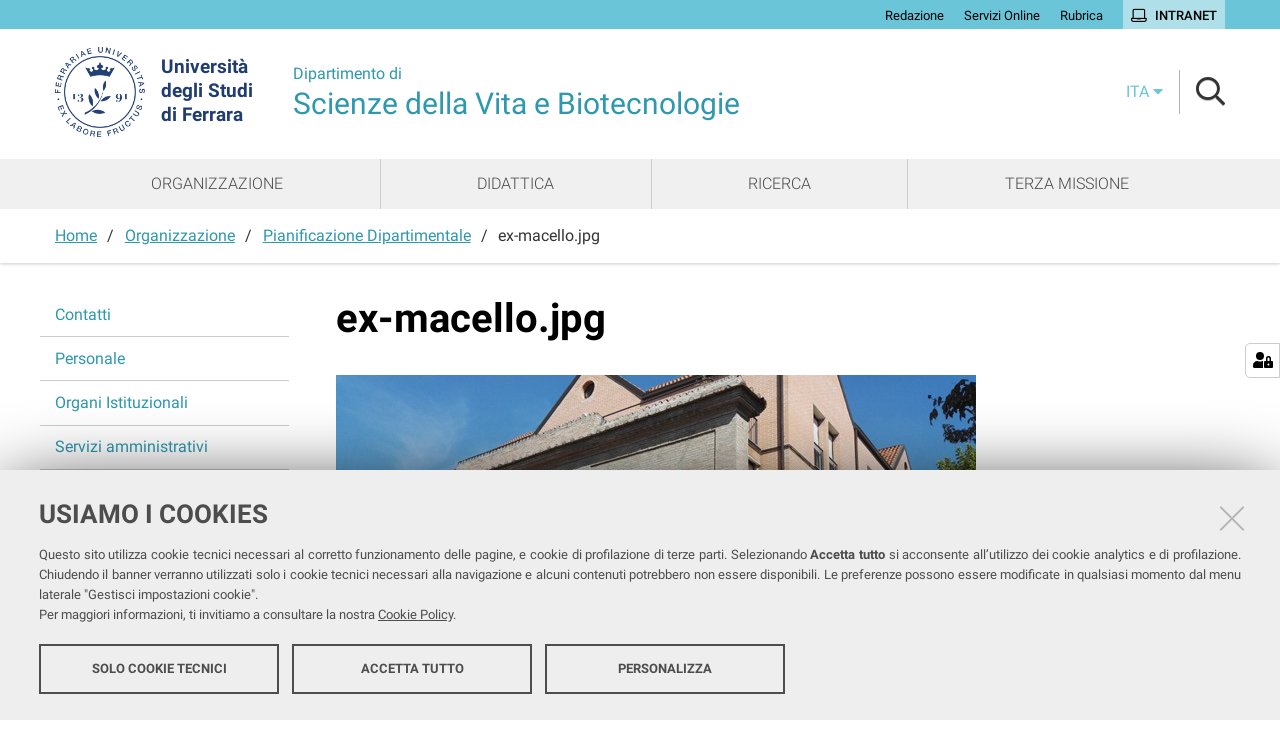

--- FILE ---
content_type: text/html;charset=utf-8
request_url: https://sveb.unife.it/it/organizzazione/pianificazione-dipartimentale-1/ex-macello-2.jpg/view
body_size: 5209
content:
<!DOCTYPE html>
<html xmlns="http://www.w3.org/1999/xhtml" lang="it" xml:lang="it">
  <head><meta http-equiv="Content-Type" content="text/html; charset=UTF-8" /><link rel="stylesheet" href="https://sveb.unife.it/++resource++redturtle.chefcookie/styles.css?v=2.0.0" /><link rel="stylesheet" href="https://sveb.unife.it/++plone++production/++unique++2025-05-16T13:17:20.148917/default.css" data-bundle="production" /><link rel="stylesheet" href="https://sveb.unife.it/++plone++collective.venue/++unique++2019-11-25%2013%3A33%3A07.154631/collective-venue-bundle-compiled.css" data-bundle="collective-venue-bundle" /><link rel="stylesheet" href="https://sveb.unife.it/++plone++patternslib/++unique++2019-10-30%2014%3A22%3A46.391262/bundle-leaflet-compiled.css" data-bundle="bundle-leaflet" /><link rel="stylesheet" href="https://sveb.unife.it/++plone++collective.expandcollapse.tile/++unique++2021-04-06%2017%3A34%3A35.723323/dist/styles.css" data-bundle="expand-collapse-tile-bundle" /><link rel="stylesheet" href="https://sveb.unife.it/++plone++redturtle-patterns-slider/++unique++2021-04-06%2017%3A34%3A37.147348/build/redturtle-patterns-slider-bundle-compiled.min.css" data-bundle="redturtle-patterns-slider-bundle" /><link rel="stylesheet" href="https://sveb.unife.it/++resource++redturtle.tiles.management/tiles-management-compiled.css?version=2020-05-21%2017%3A17%3A57.363611" data-bundle="redturtle-tiles-management" /><link rel="canonical" href="https://sveb.unife.it/it/organizzazione/pianificazione-dipartimentale-1/ex-macello-2.jpg" /><link rel="shortcut icon" type="image/x-icon" href="https://sveb.unife.it/favicon.ico" /><link rel="search" href="https://sveb.unife.it/it/@@search" title="Cerca nel sito" /><script type="text/javascript" src="https://sveb.unife.it/++resource++redturtle.chefcookie/chefcookie/chefcookie.min.js?v=2.0.0"></script><script type="text/javascript" src="https://sveb.unife.it/++resource++redturtle.chefcookie/redturtle_chefcookie.js?v=2.0.0"></script><script type="text/javascript" src="https://sveb.unife.it/cookie_config.js?v=2.0.0_dd_"></script><script>PORTAL_URL = 'https://sveb.unife.it';</script><script type="text/javascript" src="https://sveb.unife.it/++plone++production/++unique++2025-05-16T13:17:20.148917/default.js" data-bundle="production"></script><script type="text/javascript" src="https://sveb.unife.it/++plone++collective.venue/++unique++2019-11-25%2013%3A33%3A07.154631/collective-venue-bundle-compiled.js" data-bundle="collective-venue-bundle"></script><script type="text/javascript" src="https://sveb.unife.it/++plone++patternslib/++unique++2019-10-30%2014%3A22%3A46.391262/bundle-leaflet-compiled.min.js" data-bundle="bundle-leaflet"></script><script type="text/javascript" src="https://sveb.unife.it/++plone++collective.expandcollapse.tile/++unique++2021-04-06%2017%3A34%3A35.723323/dist/expand_collapse_compiled.min.js" data-bundle="expand-collapse-tile-bundle"></script><script type="text/javascript" src="https://sveb.unife.it/++plone++patternslib/++unique++2019-10-30%2014%3A22%3A46.399262/patterns-compiled.min.js" data-bundle="patterns"></script><script type="text/javascript" src="https://sveb.unife.it/++plone++redturtle-patterns-slider/++unique++2021-04-06%2017%3A34%3A37.147348/build/redturtle-patterns-slider-bundle-compiled.js" data-bundle="redturtle-patterns-slider-bundle"></script><script type="text/javascript" src="https://sveb.unife.it/++resource++redturtle.tiles.management/tiles-management-compiled.js?version=2020-05-21%2017%3A17%3A57.363611" data-bundle="redturtle-tiles-management"></script><script type="text/javascript" src="https://sveb.unife.it//++plone++unife.resources/prod/main.js" data-bundle="diazo"></script>
    <title>ex-macello.jpg — Scienze della Vita e Biotecnologie</title>

    <link href="/++theme++unife-dipartimenti/++plone++unife.resources.static/css/fonts.css" rel="stylesheet" />

  <link rel="stylesheet" href="https://sveb.unife.it/++plone++unife.cdsresources/prod/scienzeVitaBiotec.css?v=1.1.24" /><meta name="twitter:card" content="summary" /><meta property="og:site_name" content="Dipartimento di Scienze della Vita e Biotecnologie" /><meta property="og:title" content="ex-macello.jpg" /><meta property="og:type" content="website" /><meta property="og:description" content="" /><meta property="og:url" content="https://sveb.unife.it/it/organizzazione/pianificazione-dipartimentale-1/ex-macello-2.jpg/view" /><meta property="og:image" content="https://sveb.unife.it/it/organizzazione/pianificazione-dipartimentale-1/ex-macello-2.jpg/@@download/image/ex-macello.jpg" /><meta property="og:image:type" content="image/jpeg" /><meta name="DC.date.created" content="2024-06-24T11:55:39+01:00" /><meta name="DC.date.modified" content="2024-07-03T11:23:52+01:00" /><meta name="DC.type" content="Immagine" /><meta name="DC.format" content="image/jpeg" /><meta name="DC.language" content="it" /><meta name="viewport" content="width=device-width, initial-scale=1.0" /><meta name="generator" content="Plone - http://plone.com" /></head>
  <body id="visual-portal-wrapper" class="frontend icons-on portaltype-image section-organizzazione site-it subsection-pianificazione-dipartimentale-1 subsection-pianificazione-dipartimentale-1-ex-macello-2.jpg template-image_view thumbs-on userrole-anonymous viewpermission-view dipartimento-scienzeVitaBiotec" dir="ltr" data-base-url="https://sveb.unife.it/it/organizzazione/pianificazione-dipartimentale-1/ex-macello-2.jpg" data-view-url="https://sveb.unife.it/it/organizzazione/pianificazione-dipartimentale-1/ex-macello-2.jpg/view" data-portal-url="https://sveb.unife.it" data-i18ncatalogurl="https://sveb.unife.it/plonejsi18n" data-pat-pickadate="{&quot;date&quot;: {&quot;selectYears&quot;: 200}, &quot;time&quot;: {&quot;interval&quot;: 5 } }" data-pat-plone-modal="{&quot;actionOptions&quot;: {&quot;displayInModal&quot;: false}}">

    

    <div id="mobile-menu" class="globalnavWrapper">
      <div class="menu-header"><a href="javascript:void(0)" class="closebtn"><span class="far fa-times"></span></a></div>
    </div>

    <header id="portal-top">
      <div id="unife-top-links">
  <div class="container">
    <ul>
      
        <li id="top_links-accedi">
          <a href="https://sveb.unife.it/login" title="Redazione">
            <span>Redazione</span>
          </a>
        </li>
      
        <li id="top_links-servizi-online">
          <a href="https://www.unife.it/it/online" title="Servizi Online">
            <span>Servizi Online</span>
          </a>
        </li>
      
        <li id="top_links-rubrica">
          <a href="https://servizi.unife.it/rubrica" title="Rubrica">
            <span>Rubrica</span>
          </a>
        </li>
      
        <li id="top_links-intranet">
          <a href="https://intra.unife.it" title="Intranet">
            <span>Intranet</span>
          </a>
        </li>
      
    </ul>
  </div>
</div>

<div id="portal-header"><a id="portal-logo" href="http://www.unife.it/it">
    <img src="https://sveb.unife.it/it/++plone++unife.plonetheme/logo.png" alt="" />
    <div>
      <span>Università<br />degli Studi <br />di Ferrara</span>
     </div>
</a><div id="unife-header-menu">

    <div class="dipartimento-title">
      <a href="https://sveb.unife.it/it">
        <div class="subsite-course-type">Dipartimento di</div>
        Scienze della Vita e Biotecnologie
      </a>
    </div>
</div><div class="search-language-wrapper"><div id="portal-languageselector" class="dropdown">
  <button id="language-selector-button" type="button" data-toggle="dropdown" aria-haspopup="true" aria-expanded="false">
    <span>ita</span>
    <i class="fas fa-caret-down"></i>
  </button>
  <ul class="dropdown-menu dropdown-menu-right" aria-labelledby="language-selector-button">
    
    <li class="currentLanguage language-it" selected="selected">
        <a href="https://sveb.unife.it/@@multilingual-selector/8d96f5bf46a549b185322f457f277f78/it?set_language=it&amp;post_path=/view" title="Italiano"><span>ita</span></a>
    </li>
    
    <li class="language-en">
        <a href="https://sveb.unife.it/@@multilingual-selector/8d96f5bf46a549b185322f457f277f78/en?set_language=en&amp;post_path=/view" title="English"><span>eng</span></a>
    </li>
    
  </ul>
</div><div id="portal-searchbox">




          <div class="searchSection" id="search-bar">
            <div class="search-content">
              <button class="close" title="Close"><i class="far fa-times"></i></button>
              <div class="container">
                <form id="searchGadget_form" action="https://sveb.unife.it/it/@@search" role="search" data-pat-livesearch="ajaxUrl:https://sveb.unife.it/it/@@ajax-search" class="pat-livesearch">
                  <label class="hiddenStructure" for="searchGadget">Cerca nel sito</label>
                  <input name="SearchableText" type="text" size="18" id="searchGadget" title="Cerca nel sito" placeholder="Cerca nel sito" class="searchField" />

                  <button type="submit" class="searchButton" title="Cerca"><i class="far fa-search"></i></button>
                    

                      
                </form>
              </div>
            </div>
          </div>

          <button class="searchButton" title="Cerca" id="activate-search"><i class="far fa-search"></i></button>

      

</div><div class="plone-navbar-header"><button type="button" class="plone-navbar-toggle" aria-controls="portal-mainnavigation" aria-expanded="false"><span class="sr-only">Toggle navigation</span><i class="fas fa-bars"></i></button></div></div></div>

    </header>

    <div id="portal-mainnavigation">
      <div class="container">
  <nav aria-label="Sezioni" class="globalnavWrapper">
    <ul role="menubar" id="portal-globalnav">
      
        <li id="portaltab-0" class="plain">
          <a href="https://sveb.unife.it/it/organizzazione" data-tabid="0" class="menuTabLink clickandgo"><span>Organizzazione</span></a>
        </li>
      
        <li id="portaltab-1" class="plain">
          <a href="https://sveb.unife.it/it/didattica" data-tabid="1" class="menuTabLink clickandgo"><span>Didattica</span></a>
        </li>
      
        <li id="portaltab-2" class="plain">
          <a href="https://sveb.unife.it/it/ricerca" data-tabid="2" class="menuTabLink clickandgo"><span>Ricerca</span></a>
        </li>
      
        <li id="portaltab-3" class="plain">
          <a href="https://sveb.unife.it/it/terza-missione" data-tabid="3" class="menuTabLink clickandgo"><span>Terza Missione</span></a>
        </li>
      
    </ul>
  </nav>

</div>
    </div>

    <aside id="global_statusmessage">
      

      <div>
      </div>
    </aside>

    <div id="viewlet-above-content"><nav id="portal-breadcrumbs" class="plone-breadcrumb">
  <div class="container">
    <span id="breadcrumbs-you-are-here" class="hiddenStructure">Tu sei qui:</span>
    <ol aria-labelledby="breadcrumbs-you-are-here">
      <li id="breadcrumbs-home">
        <a href="https://sveb.unife.it/it">Home</a>
      </li>
      <li id="breadcrumbs-1">
        
          <a href="https://sveb.unife.it/it/organizzazione">Organizzazione</a>
          
        
      </li>
      <li id="breadcrumbs-2">
        
          <a href="https://sveb.unife.it/it/organizzazione/pianificazione-dipartimentale-1">Pianificazione Dipartimentale</a>
          
        
      </li>
      <li id="breadcrumbs-3">
        
          
          <span id="breadcrumbs-current">ex-macello.jpg</span>
        
      </li>
    </ol>
  </div>
</nav>
</div>

    <div id="column-wrapper" class="with-column-one "><article id="portal-column-content">

      

      <div>


        

        <article id="content">

          

          <header>
            <div id="viewlet-above-content-title"><span id="social-tags-body" style="display: none" itemscope="" itemtype="http://schema.org/WebPage">
  <span itemprop="name">ex-macello.jpg</span>
  <span itemprop="description"></span>
  <span itemprop="url">https://sveb.unife.it/it/organizzazione/pianificazione-dipartimentale-1/ex-macello-2.jpg/view</span>
  <span itemprop="image">https://sveb.unife.it/it/organizzazione/pianificazione-dipartimentale-1/ex-macello-2.jpg/@@download/image/ex-macello.jpg</span>
</span>

</div>
            
              <h1 class="documentFirstHeading">ex-macello.jpg</h1>

            
            <div id="viewlet-below-content-title">
</div>

            
              

            
          </header>

          <div id="viewlet-above-content-body"></div>
          <div id="content-core">
            

  <figure class="image-product">
    <a class="discreet" href="https://sveb.unife.it/it/organizzazione/pianificazione-dipartimentale-1/ex-macello-2.jpg/image_view_fullscreen">
    <img src="https://sveb.unife.it/it/organizzazione/pianificazione-dipartimentale-1/ex-macello-2.jpg/@@images/84391167-ee3b-4e73-913d-71a31debed08.jpeg" alt="ex-macello.jpg" title="ex-macello.jpg" height="320" width="640" />
    <figcaption class="discreet">
      <strong class="sr-only">Clicca per vedere l'immagine alle dimensioni originali…</strong>
      <span>Dimensione: 203.9033203125KB</span>
    </figcaption>
    </a>
  </figure>


          </div>
          <div id="viewlet-below-content-body">



    <div class="visualClear"><!-- --></div>

    <div class="documentActions">
        

        

    </div>

</div>
          
        </article>

        

<!--                 <metal:sub define-slot="sub" tal:content="nothing">
                   This slot is here for backwards compatibility only.
                   Don't use it in your custom templates.
                </metal:sub> -->
      </div>

      
      <footer>
        <div id="viewlet-below-content">


</div>
      </footer>
    </article><aside id="portal-column-one">
      
        
<div class="portletWrapper" id="portletwrapper-706c6f6e652e6c656674636f6c756d6e0a636f6e746578740a2f737665620a6e617669676174696f6e" data-portlethash="706c6f6e652e6c656674636f6c756d6e0a636f6e746578740a2f737665620a6e617669676174696f6e">
<aside class="portlet portletNavigationTree" role="navigation">

    <header class="portletHeader hiddenStructure">
        <a href="https://sveb.unife.it/it/sitemap" class="tile">Navigazione</a>
    </header>

    <nav class="portletContent lastItem">
        <ul class="navTree navTreeLevel0">
            
            



<li class="navTreeItem visualNoMarker navTreeFolderish section-contatti">

    
        <a href="https://sveb.unife.it/it/organizzazione/contatti" title="" class="state-published navTreeFolderish contenttype-folder">

             

            
            
            <span>Contatti</span>
        </a>
        

    
</li>

<li class="navTreeItem visualNoMarker navTreeFolderish section-persone">

    
        <a href="https://sveb.unife.it/it/organizzazione/persone" title="" class="state-published navTreeFolderish contenttype-folder">

             

            
            
            <span>Personale</span>
        </a>
        

    
</li>

<li class="navTreeItem visualNoMarker navTreeFolderish section-organi-2">

    
        <a href="https://sveb.unife.it/it/organizzazione/organi-2" title="" class="state-published navTreeFolderish contenttype-folder">

             

            
            
            <span>Organi Istituzionali</span>
        </a>
        

    
</li>

<li class="navTreeItem visualNoMarker navTreeFolderish section-servizi-amministrativi-1">

    
        <a href="https://sveb.unife.it/it/organizzazione/servizi-amministrativi-1" title="" class="state-published navTreeFolderish contenttype-folder">

             

            
            
            <span>Servizi amministrativi</span>
        </a>
        

    
</li>

<li class="navTreeItem visualNoMarker section-assicurazione-qualita">

    
        <a href="https://sveb.unife.it/it/organizzazione/assicurazione-qualita" title="" class="state-published contenttype-document">

             

            
            
            <span>Assicurazione Qualità</span>
        </a>
        

    
</li>

<li class="navTreeItem visualNoMarker navTreeItemInPath navTreeFolderish section-pianificazione-dipartimentale-1">

    
        <a href="https://sveb.unife.it/it/organizzazione/pianificazione-dipartimentale-1" title="" class="state-published navTreeItemInPath navTreeFolderish contenttype-folder">

             

            
            
            <span>Pianificazione Dipartimentale</span>
        </a>
        
            <ul class="navTree navTreeLevel1">
                



<li class="navTreeItem visualNoMarker navTreeCurrentNode section-ex-macello-2-jpg">

    
        <a href="https://sveb.unife.it/it/organizzazione/pianificazione-dipartimentale-1/ex-macello-2.jpg/view" title="" class="state-missing-value navTreeCurrentItem navTreeCurrentNode contenttype-image">

             

            <img src="https://sveb.unife.it/it/organizzazione/pianificazione-dipartimentale-1/ex-macello-2.jpg/@@images/dd9f6772-2733-4cfa-a7e9-f03d655c21bc.jpeg" alt="ex-macello.jpg" title="ex-macello.jpg" height="16" width="32" class="pull-right thumb-icon" />
            
              <i class="fas fa-chevron-right"></i>
            
            <span>ex-macello.jpg</span>
        </a>
        

    
</li>




            </ul>
        

    
</li>

<li class="navTreeItem visualNoMarker section-accesso-strutture-in-sicurezza">

    
        <a href="https://sveb.unife.it/it/organizzazione/accesso-strutture-in-sicurezza" title="" class="state-published contenttype-document">

             

            
            
            <span>Accesso strutture in sicurezza</span>
        </a>
        

    
</li>

<li class="navTreeItem visualNoMarker navTreeFolderish section-bandi">

    
        <a href="https://sveb.unife.it/it/organizzazione/bandi" title="" class="state-published navTreeFolderish contenttype-folder">

             

            
            
            <span>Bandi</span>
        </a>
        

    
</li>

<li class="navTreeItem visualNoMarker navTreeFolderish section-sedi-e-strutture-1">

    
        <a href="https://sveb.unife.it/it/organizzazione/sedi-e-strutture-1" title="" class="state-published navTreeFolderish contenttype-folder">

             

            
            
            <span>Sedi e Strutture</span>
        </a>
        

    
</li>

<li class="navTreeItem visualNoMarker navTreeFolderish section-copy_of_sedi-e-strutture-1">

    
        <a href="https://sveb.unife.it/it/organizzazione/copy_of_sedi-e-strutture-1" title="" class="state-published navTreeFolderish contenttype-folder">

             

            
            
            <span>Accordi e convenzioni</span>
        </a>
        

    
</li>




        </ul>
    </nav>
</aside>


</div>


      
    </aside></div>



    

    
    
    <footer id="portal-footer-wrapper">
      <div class="portal-footer">
    
<div class="portletWrapper" id="portletwrapper-706c6f6e652e666f6f746572706f72746c6574730a636f6e746578740a2f737665622f69740a636f6c6f6e6e612d31" data-portlethash="706c6f6e652e666f6f746572706f72746c6574730a636f6e746578740a2f737665622f69740a636f6c6f6e6e612d31"><div class="portlet rerPortletAdvancedStatic title-small"><h1>Dipartimento di Scienze della Vita e Biotecnologie</h1></div>


</div>

<div class="portletWrapper" id="portletwrapper-706c6f6e652e666f6f746572706f72746c6574730a636f6e746578740a2f737665622f69740a636f6c6f6e6e612d32" data-portlethash="706c6f6e652e666f6f746572706f72746c6574730a636f6e746578740a2f737665622f69740a636f6c6f6e6e612d32"><div class="portlet rerPortletAdvancedStatic footer-in-evidence"><p><strong>Sede Dipartimento</strong></p>
<p><a href="https://maps.app.goo.gl/Z5CoBedAb1KaGCJj6">Via Luigi Borsari 46,<br />44121 Ferrara</a></p></div>


</div>

<div class="portletWrapper" id="portletwrapper-706c6f6e652e666f6f746572706f72746c6574730a636f6e746578740a2f737665622f69740a636f6c6f6e6e612d33" data-portlethash="706c6f6e652e666f6f746572706f72746c6574730a636f6e746578740a2f737665622f69740a636f6c6f6e6e612d33"><div class="portlet rerPortletAdvancedStatic"><p><strong>Direttore</strong></p>
<p><a href="https://servizi.unife.it/rubrica/utenti/luca-ferraro">Prof. Luca Nicola Ferraro</a></p></div>


</div>

<div class="portletWrapper" id="portletwrapper-706c6f6e652e666f6f746572706f72746c6574730a636f6e746578740a2f737665622f69740a636f6c6f6e6e612d34" data-portlethash="706c6f6e652e666f6f746572706f72746c6574730a636f6e746578740a2f737665622f69740a636f6c6f6e6e612d34"><div class="portlet rerPortletAdvancedStatic"><p><strong>Link utili</strong></p>
<ul>
<li><a href="https://www.unife.it/it/studiare/supporto/disabilita/chi-siamo/servizio-disabilita-e-dsa" rel="noopener" target="_blank">Servizi DSA</a></li>
<li><a href="https://www.unife.it/it/aq/qualita-nella-ricerca/vqr-valutazione-qualita-della-ricerca-e-della-terza-missione" rel="noopener" target="_blank">VQR</a></li>
<li><a href="https://sisvaldidat.it/" rel="noopener" target="_blank">SISValDidat</a></li>
</ul></div>


</div>

<div class="portletWrapper" id="portletwrapper-706c6f6e652e666f6f746572706f72746c6574730a636f6e746578740a2f737665622f69740a636f6c6f6e6e612d35" data-portlethash="706c6f6e652e666f6f746572706f72746c6574730a636f6e746578740a2f737665622f69740a636f6c6f6e6e612d35"><div class="portlet rerPortletAdvancedStatic"><p><strong>Trasparenza</strong></p>
<p><a href="https://www2.unife.it/at">Amministrazione Trasparente</a></p>
<p><a href="https://sveb.unife.it/it/organizzazione/bandi/bandi-incarichi">Bandi</a></p>
<p><a href="https://form.agid.gov.it/view/cd85dd10-9f69-11f0-87fb-eb41c06b17d6">Dichiarazione di accessibilità</a></p></div>


</div>


</div>

<div id="unife-footer">
  <div class="container">
    <div class="unife-footer-columns">
      <div id="unife-footer-logo">
        <a id="footer-logo" title="Università degli Studi di Ferrara" href="https://sveb.unife.it/it">
            <img src="https://sveb.unife.it/it/++plone++unife.plonetheme/logo_footer.png" tal:attributes="src string:https://sveb.unife.it/it/++plone++unife.plonetheme/logo_footer.png" />

            <span>Università<br />degli Studi<br />di Ferrara</span>
            
        </a>
      </div>
      <div id="unife-footer-info">
        <h4>Università degli studi di Ferrara</h4>
        
        <p>Rettrice: Prof.ssa Laura Ramaciotti</p>
        
        <p>via Ludovico Ariosto, 35 - 44121 Ferrara</p>
        <p>C.F. 80007370382 - P.IVA 00434690384</p>
      </div>
      <div id="unife-footer-contacts">
        <h4><a href="http://www.unife.it/it/contatti">Contatti</a></h4>
        
        <p>Tel. +39 0532 293111</p>
        <p>Fax. +39 0532 293031</p>
        <p><a href="http://www.unife.it/it/pec">PEC</a></p>
      </div>
      <div id="unife-footer-links">
        <h4>Links</h4>
        <ul>
          <li><a href="http://www.unife.it/it/accessibility-info">Accessibilità</a></li>
          <li><a href="http://www.unife.it/it/privacy">Protezione dati personali</a></li>
          <li><a href="http://www.unife.it/it/informativa-cookie">Cookies</a></li>
        </ul>
        
      </div>
    </div>
    <hr />
    <div id="unife-footer-credits">
      <span>Copyright @ 2025, Università di Ferrara</span>
    </div>
  </div>
</div>


    </footer><a href="javascript:" aria-hidden="true" id="return-to-top" title="Return to top" style="display: none"><i class="fas fa-chevron-up"></i></a>

  </body>
</html>